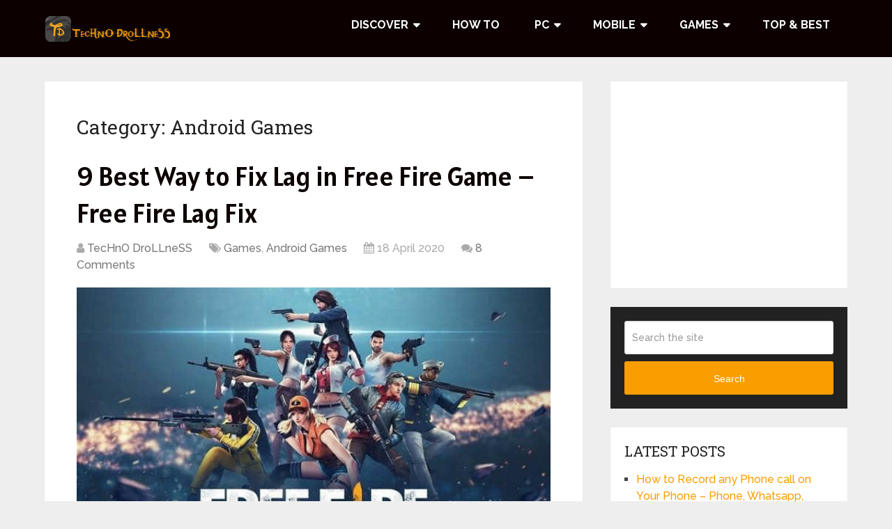

--- FILE ---
content_type: text/html; charset=UTF-8
request_url: https://technodrollness.com/category/android-games/
body_size: 14487
content:
<!DOCTYPE html>
<html class="no-js" lang="en-GB" prefix="og: https://ogp.me/ns#">

<head itemscope itemtype="http://schema.org/WebSite">
	<meta charset="UTF-8">
	<!-- Always force latest IE rendering engine (even in intranet) & Chrome Frame -->
	<!--[if IE ]>
	<meta http-equiv="X-UA-Compatible" content="IE=edge,chrome=1">
	<![endif]-->
	<link rel="profile" href="http://gmpg.org/xfn/11" />
	
					<link rel="icon" href="https://technodrollness.com/wp-content/uploads/2020/04/Techno-Drollness-favicon.png" type="image/x-icon" />
		
					<meta name="msapplication-TileImage" content="https://technodrollness.com/wp-content/uploads/2020/04/cropped-Techno-Drollness-favicon-1-270x270.png">		
					<link rel="apple-touch-icon-precomposed" href="https://technodrollness.com/wp-content/uploads/2020/04/cropped-Techno-Drollness-favicon-1-180x180.png">		
					<meta name="viewport" content="width=device-width, initial-scale=1">
			<meta name="apple-mobile-web-app-capable" content="yes">
			<meta name="apple-mobile-web-app-status-bar-style" content="black">
		
							
		<meta itemprop="name" content="Techno Drollness" />
		<meta itemprop="url" content="https://technodrollness.com" />

					<link rel="pingback" href="https://technodrollness.com/xmlrpc.php" />
		<style>img:is([sizes="auto" i], [sizes^="auto," i]) { contain-intrinsic-size: 3000px 1500px }</style>
	<script type="text/javascript">document.documentElement.className = document.documentElement.className.replace( /\bno-js\b/,'js' );</script>
<!-- Search Engine Optimization by Rank Math - https://rankmath.com/ -->
<title>Android Games - Techno Drollness</title>
<meta name="robots" content="index, follow, max-snippet:-1, max-video-preview:-1, max-image-preview:large"/>
<link rel="canonical" href="https://technodrollness.com/category/android-games/" />
<meta property="og:locale" content="en_GB" />
<meta property="og:type" content="article" />
<meta property="og:title" content="Android Games - Techno Drollness" />
<meta property="og:url" content="https://technodrollness.com/category/android-games/" />
<meta property="og:site_name" content="Techno Drollness" />
<meta name="twitter:card" content="summary_large_image" />
<meta name="twitter:title" content="Android Games - Techno Drollness" />
<meta name="twitter:label1" content="Posts" />
<meta name="twitter:data1" content="3" />
<script type="application/ld+json" class="rank-math-schema">{"@context":"https://schema.org","@graph":[{"@type":"Person","@id":"https://technodrollness.com/#person","name":"TecHnO DroLLneSS","url":"https://technodrollness.com"},{"@type":"WebSite","@id":"https://technodrollness.com/#website","url":"https://technodrollness.com","name":"TecHnO DroLLneSS","publisher":{"@id":"https://technodrollness.com/#person"},"inLanguage":"en-GB"},{"@type":"CollectionPage","@id":"https://technodrollness.com/category/android-games/#webpage","url":"https://technodrollness.com/category/android-games/","name":"Android Games - Techno Drollness","isPartOf":{"@id":"https://technodrollness.com/#website"},"inLanguage":"en-GB"}]}</script>
<!-- /Rank Math WordPress SEO plugin -->

<link rel="alternate" type="application/rss+xml" title="Techno Drollness &raquo; Feed" href="https://technodrollness.com/feed/" />
<link rel="alternate" type="application/rss+xml" title="Techno Drollness &raquo; Comments Feed" href="https://technodrollness.com/comments/feed/" />
<link rel="alternate" type="application/rss+xml" title="Techno Drollness &raquo; Android Games Category Feed" href="https://technodrollness.com/category/android-games/feed/" />
<link rel="alternate" type="application/rss+xml" title="Techno Drollness &raquo; Stories Feed" href="https://technodrollness.com/web-stories/feed/"><script type="text/javascript">
/* <![CDATA[ */
window._wpemojiSettings = {"baseUrl":"https:\/\/s.w.org\/images\/core\/emoji\/16.0.1\/72x72\/","ext":".png","svgUrl":"https:\/\/s.w.org\/images\/core\/emoji\/16.0.1\/svg\/","svgExt":".svg","source":{"concatemoji":"https:\/\/technodrollness.com\/wp-includes\/js\/wp-emoji-release.min.js"}};
/*! This file is auto-generated */
!function(s,n){var o,i,e;function c(e){try{var t={supportTests:e,timestamp:(new Date).valueOf()};sessionStorage.setItem(o,JSON.stringify(t))}catch(e){}}function p(e,t,n){e.clearRect(0,0,e.canvas.width,e.canvas.height),e.fillText(t,0,0);var t=new Uint32Array(e.getImageData(0,0,e.canvas.width,e.canvas.height).data),a=(e.clearRect(0,0,e.canvas.width,e.canvas.height),e.fillText(n,0,0),new Uint32Array(e.getImageData(0,0,e.canvas.width,e.canvas.height).data));return t.every(function(e,t){return e===a[t]})}function u(e,t){e.clearRect(0,0,e.canvas.width,e.canvas.height),e.fillText(t,0,0);for(var n=e.getImageData(16,16,1,1),a=0;a<n.data.length;a++)if(0!==n.data[a])return!1;return!0}function f(e,t,n,a){switch(t){case"flag":return n(e,"\ud83c\udff3\ufe0f\u200d\u26a7\ufe0f","\ud83c\udff3\ufe0f\u200b\u26a7\ufe0f")?!1:!n(e,"\ud83c\udde8\ud83c\uddf6","\ud83c\udde8\u200b\ud83c\uddf6")&&!n(e,"\ud83c\udff4\udb40\udc67\udb40\udc62\udb40\udc65\udb40\udc6e\udb40\udc67\udb40\udc7f","\ud83c\udff4\u200b\udb40\udc67\u200b\udb40\udc62\u200b\udb40\udc65\u200b\udb40\udc6e\u200b\udb40\udc67\u200b\udb40\udc7f");case"emoji":return!a(e,"\ud83e\udedf")}return!1}function g(e,t,n,a){var r="undefined"!=typeof WorkerGlobalScope&&self instanceof WorkerGlobalScope?new OffscreenCanvas(300,150):s.createElement("canvas"),o=r.getContext("2d",{willReadFrequently:!0}),i=(o.textBaseline="top",o.font="600 32px Arial",{});return e.forEach(function(e){i[e]=t(o,e,n,a)}),i}function t(e){var t=s.createElement("script");t.src=e,t.defer=!0,s.head.appendChild(t)}"undefined"!=typeof Promise&&(o="wpEmojiSettingsSupports",i=["flag","emoji"],n.supports={everything:!0,everythingExceptFlag:!0},e=new Promise(function(e){s.addEventListener("DOMContentLoaded",e,{once:!0})}),new Promise(function(t){var n=function(){try{var e=JSON.parse(sessionStorage.getItem(o));if("object"==typeof e&&"number"==typeof e.timestamp&&(new Date).valueOf()<e.timestamp+604800&&"object"==typeof e.supportTests)return e.supportTests}catch(e){}return null}();if(!n){if("undefined"!=typeof Worker&&"undefined"!=typeof OffscreenCanvas&&"undefined"!=typeof URL&&URL.createObjectURL&&"undefined"!=typeof Blob)try{var e="postMessage("+g.toString()+"("+[JSON.stringify(i),f.toString(),p.toString(),u.toString()].join(",")+"));",a=new Blob([e],{type:"text/javascript"}),r=new Worker(URL.createObjectURL(a),{name:"wpTestEmojiSupports"});return void(r.onmessage=function(e){c(n=e.data),r.terminate(),t(n)})}catch(e){}c(n=g(i,f,p,u))}t(n)}).then(function(e){for(var t in e)n.supports[t]=e[t],n.supports.everything=n.supports.everything&&n.supports[t],"flag"!==t&&(n.supports.everythingExceptFlag=n.supports.everythingExceptFlag&&n.supports[t]);n.supports.everythingExceptFlag=n.supports.everythingExceptFlag&&!n.supports.flag,n.DOMReady=!1,n.readyCallback=function(){n.DOMReady=!0}}).then(function(){return e}).then(function(){var e;n.supports.everything||(n.readyCallback(),(e=n.source||{}).concatemoji?t(e.concatemoji):e.wpemoji&&e.twemoji&&(t(e.twemoji),t(e.wpemoji)))}))}((window,document),window._wpemojiSettings);
/* ]]> */
</script>

<style id='wp-emoji-styles-inline-css' type='text/css'>

	img.wp-smiley, img.emoji {
		display: inline !important;
		border: none !important;
		box-shadow: none !important;
		height: 1em !important;
		width: 1em !important;
		margin: 0 0.07em !important;
		vertical-align: -0.1em !important;
		background: none !important;
		padding: 0 !important;
	}
</style>
<link rel='stylesheet' id='wp-block-library-css' href='https://technodrollness.com/wp-includes/css/dist/block-library/style.min.css' type='text/css' media='all' />
<style id='wp-block-library-theme-inline-css' type='text/css'>
.wp-block-audio :where(figcaption){color:#555;font-size:13px;text-align:center}.is-dark-theme .wp-block-audio :where(figcaption){color:#ffffffa6}.wp-block-audio{margin:0 0 1em}.wp-block-code{border:1px solid #ccc;border-radius:4px;font-family:Menlo,Consolas,monaco,monospace;padding:.8em 1em}.wp-block-embed :where(figcaption){color:#555;font-size:13px;text-align:center}.is-dark-theme .wp-block-embed :where(figcaption){color:#ffffffa6}.wp-block-embed{margin:0 0 1em}.blocks-gallery-caption{color:#555;font-size:13px;text-align:center}.is-dark-theme .blocks-gallery-caption{color:#ffffffa6}:root :where(.wp-block-image figcaption){color:#555;font-size:13px;text-align:center}.is-dark-theme :root :where(.wp-block-image figcaption){color:#ffffffa6}.wp-block-image{margin:0 0 1em}.wp-block-pullquote{border-bottom:4px solid;border-top:4px solid;color:currentColor;margin-bottom:1.75em}.wp-block-pullquote cite,.wp-block-pullquote footer,.wp-block-pullquote__citation{color:currentColor;font-size:.8125em;font-style:normal;text-transform:uppercase}.wp-block-quote{border-left:.25em solid;margin:0 0 1.75em;padding-left:1em}.wp-block-quote cite,.wp-block-quote footer{color:currentColor;font-size:.8125em;font-style:normal;position:relative}.wp-block-quote:where(.has-text-align-right){border-left:none;border-right:.25em solid;padding-left:0;padding-right:1em}.wp-block-quote:where(.has-text-align-center){border:none;padding-left:0}.wp-block-quote.is-large,.wp-block-quote.is-style-large,.wp-block-quote:where(.is-style-plain){border:none}.wp-block-search .wp-block-search__label{font-weight:700}.wp-block-search__button{border:1px solid #ccc;padding:.375em .625em}:where(.wp-block-group.has-background){padding:1.25em 2.375em}.wp-block-separator.has-css-opacity{opacity:.4}.wp-block-separator{border:none;border-bottom:2px solid;margin-left:auto;margin-right:auto}.wp-block-separator.has-alpha-channel-opacity{opacity:1}.wp-block-separator:not(.is-style-wide):not(.is-style-dots){width:100px}.wp-block-separator.has-background:not(.is-style-dots){border-bottom:none;height:1px}.wp-block-separator.has-background:not(.is-style-wide):not(.is-style-dots){height:2px}.wp-block-table{margin:0 0 1em}.wp-block-table td,.wp-block-table th{word-break:normal}.wp-block-table :where(figcaption){color:#555;font-size:13px;text-align:center}.is-dark-theme .wp-block-table :where(figcaption){color:#ffffffa6}.wp-block-video :where(figcaption){color:#555;font-size:13px;text-align:center}.is-dark-theme .wp-block-video :where(figcaption){color:#ffffffa6}.wp-block-video{margin:0 0 1em}:root :where(.wp-block-template-part.has-background){margin-bottom:0;margin-top:0;padding:1.25em 2.375em}
</style>
<style id='classic-theme-styles-inline-css' type='text/css'>
/*! This file is auto-generated */
.wp-block-button__link{color:#fff;background-color:#32373c;border-radius:9999px;box-shadow:none;text-decoration:none;padding:calc(.667em + 2px) calc(1.333em + 2px);font-size:1.125em}.wp-block-file__button{background:#32373c;color:#fff;text-decoration:none}
</style>
<style id='global-styles-inline-css' type='text/css'>
:root{--wp--preset--aspect-ratio--square: 1;--wp--preset--aspect-ratio--4-3: 4/3;--wp--preset--aspect-ratio--3-4: 3/4;--wp--preset--aspect-ratio--3-2: 3/2;--wp--preset--aspect-ratio--2-3: 2/3;--wp--preset--aspect-ratio--16-9: 16/9;--wp--preset--aspect-ratio--9-16: 9/16;--wp--preset--color--black: #000000;--wp--preset--color--cyan-bluish-gray: #abb8c3;--wp--preset--color--white: #ffffff;--wp--preset--color--pale-pink: #f78da7;--wp--preset--color--vivid-red: #cf2e2e;--wp--preset--color--luminous-vivid-orange: #ff6900;--wp--preset--color--luminous-vivid-amber: #fcb900;--wp--preset--color--light-green-cyan: #7bdcb5;--wp--preset--color--vivid-green-cyan: #00d084;--wp--preset--color--pale-cyan-blue: #8ed1fc;--wp--preset--color--vivid-cyan-blue: #0693e3;--wp--preset--color--vivid-purple: #9b51e0;--wp--preset--gradient--vivid-cyan-blue-to-vivid-purple: linear-gradient(135deg,rgba(6,147,227,1) 0%,rgb(155,81,224) 100%);--wp--preset--gradient--light-green-cyan-to-vivid-green-cyan: linear-gradient(135deg,rgb(122,220,180) 0%,rgb(0,208,130) 100%);--wp--preset--gradient--luminous-vivid-amber-to-luminous-vivid-orange: linear-gradient(135deg,rgba(252,185,0,1) 0%,rgba(255,105,0,1) 100%);--wp--preset--gradient--luminous-vivid-orange-to-vivid-red: linear-gradient(135deg,rgba(255,105,0,1) 0%,rgb(207,46,46) 100%);--wp--preset--gradient--very-light-gray-to-cyan-bluish-gray: linear-gradient(135deg,rgb(238,238,238) 0%,rgb(169,184,195) 100%);--wp--preset--gradient--cool-to-warm-spectrum: linear-gradient(135deg,rgb(74,234,220) 0%,rgb(151,120,209) 20%,rgb(207,42,186) 40%,rgb(238,44,130) 60%,rgb(251,105,98) 80%,rgb(254,248,76) 100%);--wp--preset--gradient--blush-light-purple: linear-gradient(135deg,rgb(255,206,236) 0%,rgb(152,150,240) 100%);--wp--preset--gradient--blush-bordeaux: linear-gradient(135deg,rgb(254,205,165) 0%,rgb(254,45,45) 50%,rgb(107,0,62) 100%);--wp--preset--gradient--luminous-dusk: linear-gradient(135deg,rgb(255,203,112) 0%,rgb(199,81,192) 50%,rgb(65,88,208) 100%);--wp--preset--gradient--pale-ocean: linear-gradient(135deg,rgb(255,245,203) 0%,rgb(182,227,212) 50%,rgb(51,167,181) 100%);--wp--preset--gradient--electric-grass: linear-gradient(135deg,rgb(202,248,128) 0%,rgb(113,206,126) 100%);--wp--preset--gradient--midnight: linear-gradient(135deg,rgb(2,3,129) 0%,rgb(40,116,252) 100%);--wp--preset--font-size--small: 13px;--wp--preset--font-size--medium: 20px;--wp--preset--font-size--large: 36px;--wp--preset--font-size--x-large: 42px;--wp--preset--spacing--20: 0.44rem;--wp--preset--spacing--30: 0.67rem;--wp--preset--spacing--40: 1rem;--wp--preset--spacing--50: 1.5rem;--wp--preset--spacing--60: 2.25rem;--wp--preset--spacing--70: 3.38rem;--wp--preset--spacing--80: 5.06rem;--wp--preset--shadow--natural: 6px 6px 9px rgba(0, 0, 0, 0.2);--wp--preset--shadow--deep: 12px 12px 50px rgba(0, 0, 0, 0.4);--wp--preset--shadow--sharp: 6px 6px 0px rgba(0, 0, 0, 0.2);--wp--preset--shadow--outlined: 6px 6px 0px -3px rgba(255, 255, 255, 1), 6px 6px rgba(0, 0, 0, 1);--wp--preset--shadow--crisp: 6px 6px 0px rgba(0, 0, 0, 1);}:where(.is-layout-flex){gap: 0.5em;}:where(.is-layout-grid){gap: 0.5em;}body .is-layout-flex{display: flex;}.is-layout-flex{flex-wrap: wrap;align-items: center;}.is-layout-flex > :is(*, div){margin: 0;}body .is-layout-grid{display: grid;}.is-layout-grid > :is(*, div){margin: 0;}:where(.wp-block-columns.is-layout-flex){gap: 2em;}:where(.wp-block-columns.is-layout-grid){gap: 2em;}:where(.wp-block-post-template.is-layout-flex){gap: 1.25em;}:where(.wp-block-post-template.is-layout-grid){gap: 1.25em;}.has-black-color{color: var(--wp--preset--color--black) !important;}.has-cyan-bluish-gray-color{color: var(--wp--preset--color--cyan-bluish-gray) !important;}.has-white-color{color: var(--wp--preset--color--white) !important;}.has-pale-pink-color{color: var(--wp--preset--color--pale-pink) !important;}.has-vivid-red-color{color: var(--wp--preset--color--vivid-red) !important;}.has-luminous-vivid-orange-color{color: var(--wp--preset--color--luminous-vivid-orange) !important;}.has-luminous-vivid-amber-color{color: var(--wp--preset--color--luminous-vivid-amber) !important;}.has-light-green-cyan-color{color: var(--wp--preset--color--light-green-cyan) !important;}.has-vivid-green-cyan-color{color: var(--wp--preset--color--vivid-green-cyan) !important;}.has-pale-cyan-blue-color{color: var(--wp--preset--color--pale-cyan-blue) !important;}.has-vivid-cyan-blue-color{color: var(--wp--preset--color--vivid-cyan-blue) !important;}.has-vivid-purple-color{color: var(--wp--preset--color--vivid-purple) !important;}.has-black-background-color{background-color: var(--wp--preset--color--black) !important;}.has-cyan-bluish-gray-background-color{background-color: var(--wp--preset--color--cyan-bluish-gray) !important;}.has-white-background-color{background-color: var(--wp--preset--color--white) !important;}.has-pale-pink-background-color{background-color: var(--wp--preset--color--pale-pink) !important;}.has-vivid-red-background-color{background-color: var(--wp--preset--color--vivid-red) !important;}.has-luminous-vivid-orange-background-color{background-color: var(--wp--preset--color--luminous-vivid-orange) !important;}.has-luminous-vivid-amber-background-color{background-color: var(--wp--preset--color--luminous-vivid-amber) !important;}.has-light-green-cyan-background-color{background-color: var(--wp--preset--color--light-green-cyan) !important;}.has-vivid-green-cyan-background-color{background-color: var(--wp--preset--color--vivid-green-cyan) !important;}.has-pale-cyan-blue-background-color{background-color: var(--wp--preset--color--pale-cyan-blue) !important;}.has-vivid-cyan-blue-background-color{background-color: var(--wp--preset--color--vivid-cyan-blue) !important;}.has-vivid-purple-background-color{background-color: var(--wp--preset--color--vivid-purple) !important;}.has-black-border-color{border-color: var(--wp--preset--color--black) !important;}.has-cyan-bluish-gray-border-color{border-color: var(--wp--preset--color--cyan-bluish-gray) !important;}.has-white-border-color{border-color: var(--wp--preset--color--white) !important;}.has-pale-pink-border-color{border-color: var(--wp--preset--color--pale-pink) !important;}.has-vivid-red-border-color{border-color: var(--wp--preset--color--vivid-red) !important;}.has-luminous-vivid-orange-border-color{border-color: var(--wp--preset--color--luminous-vivid-orange) !important;}.has-luminous-vivid-amber-border-color{border-color: var(--wp--preset--color--luminous-vivid-amber) !important;}.has-light-green-cyan-border-color{border-color: var(--wp--preset--color--light-green-cyan) !important;}.has-vivid-green-cyan-border-color{border-color: var(--wp--preset--color--vivid-green-cyan) !important;}.has-pale-cyan-blue-border-color{border-color: var(--wp--preset--color--pale-cyan-blue) !important;}.has-vivid-cyan-blue-border-color{border-color: var(--wp--preset--color--vivid-cyan-blue) !important;}.has-vivid-purple-border-color{border-color: var(--wp--preset--color--vivid-purple) !important;}.has-vivid-cyan-blue-to-vivid-purple-gradient-background{background: var(--wp--preset--gradient--vivid-cyan-blue-to-vivid-purple) !important;}.has-light-green-cyan-to-vivid-green-cyan-gradient-background{background: var(--wp--preset--gradient--light-green-cyan-to-vivid-green-cyan) !important;}.has-luminous-vivid-amber-to-luminous-vivid-orange-gradient-background{background: var(--wp--preset--gradient--luminous-vivid-amber-to-luminous-vivid-orange) !important;}.has-luminous-vivid-orange-to-vivid-red-gradient-background{background: var(--wp--preset--gradient--luminous-vivid-orange-to-vivid-red) !important;}.has-very-light-gray-to-cyan-bluish-gray-gradient-background{background: var(--wp--preset--gradient--very-light-gray-to-cyan-bluish-gray) !important;}.has-cool-to-warm-spectrum-gradient-background{background: var(--wp--preset--gradient--cool-to-warm-spectrum) !important;}.has-blush-light-purple-gradient-background{background: var(--wp--preset--gradient--blush-light-purple) !important;}.has-blush-bordeaux-gradient-background{background: var(--wp--preset--gradient--blush-bordeaux) !important;}.has-luminous-dusk-gradient-background{background: var(--wp--preset--gradient--luminous-dusk) !important;}.has-pale-ocean-gradient-background{background: var(--wp--preset--gradient--pale-ocean) !important;}.has-electric-grass-gradient-background{background: var(--wp--preset--gradient--electric-grass) !important;}.has-midnight-gradient-background{background: var(--wp--preset--gradient--midnight) !important;}.has-small-font-size{font-size: var(--wp--preset--font-size--small) !important;}.has-medium-font-size{font-size: var(--wp--preset--font-size--medium) !important;}.has-large-font-size{font-size: var(--wp--preset--font-size--large) !important;}.has-x-large-font-size{font-size: var(--wp--preset--font-size--x-large) !important;}
:where(.wp-block-post-template.is-layout-flex){gap: 1.25em;}:where(.wp-block-post-template.is-layout-grid){gap: 1.25em;}
:where(.wp-block-columns.is-layout-flex){gap: 2em;}:where(.wp-block-columns.is-layout-grid){gap: 2em;}
:root :where(.wp-block-pullquote){font-size: 1.5em;line-height: 1.6;}
</style>
<link rel='stylesheet' id='adfoxly-adfoxly-public-css' href='https://technodrollness.com/wp-content/plugins/adfoxly/public/css/adfoxly-public.css' type='text/css' media='all' />
<link rel='stylesheet' id='toc-screen-css' href='https://technodrollness.com/wp-content/plugins/table-of-contents-plus/screen.min.css' type='text/css' media='all' />
<link rel='stylesheet' id='schema-stylesheet-css' href='https://technodrollness.com/wp-content/themes/mts_schema/style.css' type='text/css' media='all' />
<style id='schema-stylesheet-inline-css' type='text/css'>

		body {background-color:#eeeeee;}
		.main-header.regular_header, .regular_header #primary-navigation .navigation ul ul li {background-color:#f99e00;}
		.main-header.logo_in_nav_header, .logo_in_nav_header #primary-navigation .navigation ul ul li {background-color:#ffffff;}
		body {background-color:#eeeeee;}
		.pace .pace-progress, #mobile-menu-wrapper ul li a:hover, .pagination .page-numbers.current, .pagination a:hover, .single .pagination a:hover .current { background: #f99e00; }
		.postauthor h5, .textwidget a, .pnavigation2 a, .sidebar.c-4-12 a:hover, footer .widget li a:hover, .sidebar.c-4-12 a:hover, .reply a, .title a:hover, .post-info a:hover, .widget .thecomment, #tabber .inside li a:hover, .readMore a:hover, .fn a, a, a:hover, #secondary-navigation .navigation ul li a:hover, .readMore a, #primary-navigation a:hover, #secondary-navigation .navigation ul .current-menu-item a, .widget .wp_review_tab_widget_content a, .sidebar .wpt_widget_content a { color:#f99e00; }
		 a#pull, #commentform input#submit, #mtscontact_submit, .mts-subscribe input[type='submit'], .widget_product_search input[type='submit'], #move-to-top:hover, .currenttext, .pagination a:hover, .pagination .nav-previous a:hover, .pagination .nav-next a:hover, #load-posts a:hover, .single .pagination a:hover .currenttext, .single .pagination > .current .currenttext, #tabber ul.tabs li a.selected, .tagcloud a, .navigation ul .sfHover a, .woocommerce a.button, .woocommerce-page a.button, .woocommerce button.button, .woocommerce-page button.button, .woocommerce input.button, .woocommerce-page input.button, .woocommerce #respond input#submit, .woocommerce-page #respond input#submit, .woocommerce #content input.button, .woocommerce-page #content input.button, .woocommerce .bypostauthor:after, #searchsubmit, .woocommerce nav.woocommerce-pagination ul li span.current, .woocommerce-page nav.woocommerce-pagination ul li span.current, .woocommerce #content nav.woocommerce-pagination ul li span.current, .woocommerce-page #content nav.woocommerce-pagination ul li span.current, .woocommerce nav.woocommerce-pagination ul li a:hover, .woocommerce-page nav.woocommerce-pagination ul li a:hover, .woocommerce #content nav.woocommerce-pagination ul li a:hover, .woocommerce-page #content nav.woocommerce-pagination ul li a:hover, .woocommerce nav.woocommerce-pagination ul li a:focus, .woocommerce-page nav.woocommerce-pagination ul li a:focus, .woocommerce #content nav.woocommerce-pagination ul li a:focus, .woocommerce-page #content nav.woocommerce-pagination ul li a:focus, .woocommerce a.button, .woocommerce-page a.button, .woocommerce button.button, .woocommerce-page button.button, .woocommerce input.button, .woocommerce-page input.button, .woocommerce #respond input#submit, .woocommerce-page #respond input#submit, .woocommerce #content input.button, .woocommerce-page #content input.button, .latestPost-review-wrapper, .latestPost .review-type-circle.latestPost-review-wrapper, #wpmm-megamenu .review-total-only, .sbutton, #searchsubmit, .widget .wpt_widget_content #tags-tab-content ul li a, .widget .review-total-only.large-thumb, #add_payment_method .wc-proceed-to-checkout a.checkout-button, .woocommerce-cart .wc-proceed-to-checkout a.checkout-button, .woocommerce-checkout .wc-proceed-to-checkout a.checkout-button, .woocommerce #respond input#submit.alt:hover, .woocommerce a.button.alt:hover, .woocommerce button.button.alt:hover, .woocommerce input.button.alt:hover, .woocommerce #respond input#submit.alt, .woocommerce a.button.alt, .woocommerce button.button.alt, .woocommerce input.button.alt, .woocommerce-account .woocommerce-MyAccount-navigation li.is-active, .woocommerce-product-search button[type='submit'], .woocommerce .woocommerce-widget-layered-nav-dropdown__submit { background-color:#f99e00; color: #fff!important; }
		.related-posts .title a:hover, .latestPost .title a { color: #f99e00; }
		.navigation #wpmm-megamenu .wpmm-pagination a { background-color: #f99e00!important; }
		#header .sbutton, #secondary-navigation .ajax-search-results li a:hover { color: #f99e00!important; }
		footer {background-color:#ffffff; }
		footer {background-image: url(  );}
		.copyrights { background-color: #ffffff; }
		.flex-control-thumbs .flex-active{ border-top:3px solid #f99e00;}
		.wpmm-megamenu-showing.wpmm-light-scheme { background-color:#f99e00!important; }
		.regular_header #header {background-color:#222222; }
		.logo_in_nav_header #header {background-color:#0c0000; }
		
		
		
		.bypostauthor > div { overflow: hidden; padding: 3%; background: #222; width: 100%; color: #AAA; box-sizing: border-box; }
		.bypostauthor:after { content: "\f044"; position: absolute; font-family: fontawesome; right: 0; top: 0; padding: 1px 10px; color: #535353; font-size: 32px; }
		
		
	
</style>
<link rel='stylesheet' id='responsive-css' href='https://technodrollness.com/wp-content/themes/mts_schema/css/responsive.css' type='text/css' media='all' />
<link rel='stylesheet' id='magnificPopup-css' href='https://technodrollness.com/wp-content/themes/mts_schema/css/magnific-popup.css' type='text/css' media='all' />
<link rel='stylesheet' id='fontawesome-css' href='https://technodrollness.com/wp-content/themes/mts_schema/css/font-awesome.min.css' type='text/css' media='all' />
<script type="text/javascript" src="https://technodrollness.com/wp-includes/js/jquery/jquery.min.js" id="jquery-core-js"></script>
<script type="text/javascript" src="https://technodrollness.com/wp-includes/js/jquery/jquery-migrate.min.js" id="jquery-migrate-js"></script>
<script type="text/javascript" src="https://technodrollness.com/wp-content/plugins/adfoxly/public/js/adfoxly-public.js" id="adfoxly-public-js"></script>
<script type="text/javascript" src="https://technodrollness.com/wp-content/plugins/adfoxly/public/js/adfoxly-public-ajax.js" id="adfoxly+ajax-js"></script>
<script type="text/javascript" id="customscript-js-extra">
/* <![CDATA[ */
var mts_customscript = {"responsive":"1","nav_menu":"secondary","lazy_load":"","lazy_load_comments":"1"};
/* ]]> */
</script>
<script type="text/javascript" async="async" src="https://technodrollness.com/wp-content/themes/mts_schema/js/customscript.js" id="customscript-js"></script>
<script type="text/javascript" id="mts_ajax-js-extra">
/* <![CDATA[ */
var mts_ajax_search = {"url":"https:\/\/technodrollness.com\/wp-admin\/admin-ajax.php","ajax_search":"1"};
/* ]]> */
</script>
<script type="text/javascript" async="async" src="https://technodrollness.com/wp-content/themes/mts_schema/js/ajax.js" id="mts_ajax-js"></script>
<link rel="https://api.w.org/" href="https://technodrollness.com/wp-json/" /><link rel="alternate" title="JSON" type="application/json" href="https://technodrollness.com/wp-json/wp/v2/categories/18" /><link rel="EditURI" type="application/rsd+xml" title="RSD" href="https://technodrollness.com/xmlrpc.php?rsd" />
<meta name="generator" content="WordPress 6.8.3" />
<script type="text/javascript">
           var adfoxlyAjax = {"ajax_url":"\/wp-admin\/admin-ajax.php"};
         </script><link href="//fonts.googleapis.com/css?family=Faster+One:normal|Raleway:500|Raleway:700|Alatsi:normal|Roboto+Slab:300|Roboto+Slab:normal&amp;subset=latin" rel="stylesheet" type="text/css">
<style type="text/css">
#logo a { font-family: 'Faster One'; font-weight: normal; font-size: 38px; color: #f99e00;text-transform: uppercase; }
#primary-navigation a, .mts-cart { font-family: 'Raleway'; font-weight: 500; font-size: 13px; color: #777777; }
#secondary-navigation a { font-family: 'Raleway'; font-weight: 700; font-size: 16px; color: #ffffff;text-transform: uppercase; }
.latestPost .title a { font-family: 'Alatsi'; font-weight: normal; font-size: 38px; color: #0c0000; }
.single-title { font-family: 'Roboto Slab'; font-weight: 300; font-size: 38px; color: #222222; }
body { font-family: 'Raleway'; font-weight: 500; font-size: 16px; color: #444444; }
#sidebar .widget h3 { font-family: 'Roboto Slab'; font-weight: normal; font-size: 20px; color: #222222;text-transform: uppercase; }
#sidebar .widget { font-family: 'Raleway'; font-weight: 500; font-size: 16px; color: #444444; }
.footer-widgets h3 { font-family: 'Roboto Slab'; font-weight: normal; font-size: 18px; color: #0c0c0c;text-transform: uppercase; }
.f-widget a, footer .wpt_widget_content a, footer .wp_review_tab_widget_content a, footer .wpt_tab_widget_content a, footer .widget .wp_review_tab_widget_content a { font-family: 'Raleway'; font-weight: 500; font-size: 16px; color: #0c0c0c; }
.footer-widgets, .f-widget .top-posts .comment_num, footer .meta, footer .twitter_time, footer .widget .wpt_widget_content .wpt-postmeta, footer .widget .wpt_comment_content, footer .widget .wpt_excerpt, footer .wp_review_tab_widget_content .wp-review-tab-postmeta, footer .advanced-recent-posts p, footer .popular-posts p, footer .category-posts p { font-family: 'Raleway'; font-weight: 500; font-size: 16px; color: #0c0c0c; }
#copyright-note { font-family: 'Raleway'; font-weight: 500; font-size: 14px; color: #0c0a0a; }
h1 { font-family: 'Roboto Slab'; font-weight: normal; font-size: 28px; color: #222222; }
h2 { font-family: 'Roboto Slab'; font-weight: normal; font-size: 24px; color: #222222; }
h3 { font-family: 'Roboto Slab'; font-weight: normal; font-size: 22px; color: #222222; }
h4 { font-family: 'Roboto Slab'; font-weight: normal; font-size: 20px; color: #222222; }
h5 { font-family: 'Roboto Slab'; font-weight: normal; font-size: 18px; color: #222222; }
h6 { font-family: 'Roboto Slab'; font-weight: normal; font-size: 16px; color: #222222; }
</style>
<link rel="icon" href="https://technodrollness.com/wp-content/uploads/2020/04/cropped-Techno-Drollness-favicon-1-32x32.png" sizes="32x32" />
<link rel="icon" href="https://technodrollness.com/wp-content/uploads/2020/04/cropped-Techno-Drollness-favicon-1-192x192.png" sizes="192x192" />
<link rel="apple-touch-icon" href="https://technodrollness.com/wp-content/uploads/2020/04/cropped-Techno-Drollness-favicon-1-180x180.png" />
<meta name="msapplication-TileImage" content="https://technodrollness.com/wp-content/uploads/2020/04/cropped-Techno-Drollness-favicon-1-270x270.png" />
	<!-- Global site tag (gtag.js) - Google Analytics -->
<script async src="https://www.googletagmanager.com/gtag/js?id=UA-126898264-1"></script>
<script>
  window.dataLayer = window.dataLayer || [];
  function gtag(){dataLayer.push(arguments);}
  gtag('js', new Date());

  gtag('config', 'UA-126898264-1');
</script>
	<script data-ad-client="ca-pub-7229595097004202" async src="https://pagead2.googlesyndication.com/pagead/js/adsbygoogle.js"></script>
</head>

<body id="blog" class="archive category category-android-games category-18 wp-embed-responsive wp-theme-mts_schema main" itemscope itemtype="http://schema.org/WebPage">
	<div class="main-container">
		
									<header id="site-header" class="main-header logo_in_nav_header" role="banner" itemscope itemtype="http://schema.org/WPHeader">
											<div id="header">
												<div class="container">
															<div class="logo-wrap">
																				<h2 id="logo" class="image-logo" itemprop="headline">
												<a href="https://technodrollness.com"><img src="https://technodrollness.com/wp-content/uploads/2022/08/techno-drollness-logo-1.png" alt="Techno Drollness" width="180" height="38" /></a>
											</h2><!-- END #logo -->
																			</div>
							
							<div id="secondary-navigation" class="secondary-navigation" role="navigation" itemscope itemtype="http://schema.org/SiteNavigationElement">
								<a href="#" id="pull" class="toggle-mobile-menu">Menu</a>
																	<nav class="navigation clearfix">
										<ul id="menu-main-menu" class="menu clearfix"><li id="menu-item-380" class="menu-item menu-item-type-taxonomy menu-item-object-category menu-item-has-children menu-item-380"><a href="https://technodrollness.com/category/discover/">Discover</a>
<ul class="sub-menu">
	<li id="menu-item-755" class="menu-item menu-item-type-post_type_archive menu-item-object-web-story menu-item-755"><a href="https://technodrollness.com/web-stories/">Story Archives</a></li>
</ul>
</li>
<li id="menu-item-12" class="menu-item menu-item-type-taxonomy menu-item-object-category menu-item-12"><a href="https://technodrollness.com/category/how-to/">How To</a></li>
<li id="menu-item-14" class="menu-item menu-item-type-taxonomy menu-item-object-category menu-item-has-children menu-item-14"><a href="https://technodrollness.com/category/pc/">Pc</a>
<ul class="sub-menu">
	<li id="menu-item-16" class="menu-item menu-item-type-taxonomy menu-item-object-category menu-item-16"><a href="https://technodrollness.com/category/desktop-customization/">Desktop Customization</a></li>
</ul>
</li>
<li id="menu-item-13" class="menu-item menu-item-type-taxonomy menu-item-object-category menu-item-has-children menu-item-13"><a href="https://technodrollness.com/category/mobile/">Mobile</a>
<ul class="sub-menu">
	<li id="menu-item-378" class="menu-item menu-item-type-taxonomy menu-item-object-category menu-item-378"><a href="https://technodrollness.com/category/android/">Android</a></li>
</ul>
</li>
<li id="menu-item-373" class="menu-item menu-item-type-taxonomy menu-item-object-category current-menu-ancestor current-menu-parent menu-item-has-children menu-item-373"><a href="https://technodrollness.com/category/games/">Games</a>
<ul class="sub-menu">
	<li id="menu-item-377" class="menu-item menu-item-type-taxonomy menu-item-object-category current-menu-item menu-item-377"><a href="https://technodrollness.com/category/android-games/">Android Games</a></li>
	<li id="menu-item-379" class="menu-item menu-item-type-taxonomy menu-item-object-category menu-item-379"><a href="https://technodrollness.com/category/pc-games-2/">Pc Games</a></li>
</ul>
</li>
<li id="menu-item-631" class="menu-item menu-item-type-taxonomy menu-item-object-category menu-item-631"><a href="https://technodrollness.com/category/top-best/">Top &amp; Best</a></li>
</ul>									</nav>
									<nav class="navigation mobile-only clearfix mobile-menu-wrapper">
										<ul id="menu-main-menu-1" class="menu clearfix"><li class="menu-item menu-item-type-taxonomy menu-item-object-category menu-item-has-children menu-item-380"><a href="https://technodrollness.com/category/discover/">Discover</a>
<ul class="sub-menu">
	<li class="menu-item menu-item-type-post_type_archive menu-item-object-web-story menu-item-755"><a href="https://technodrollness.com/web-stories/">Story Archives</a></li>
</ul>
</li>
<li class="menu-item menu-item-type-taxonomy menu-item-object-category menu-item-12"><a href="https://technodrollness.com/category/how-to/">How To</a></li>
<li class="menu-item menu-item-type-taxonomy menu-item-object-category menu-item-has-children menu-item-14"><a href="https://technodrollness.com/category/pc/">Pc</a>
<ul class="sub-menu">
	<li class="menu-item menu-item-type-taxonomy menu-item-object-category menu-item-16"><a href="https://technodrollness.com/category/desktop-customization/">Desktop Customization</a></li>
</ul>
</li>
<li class="menu-item menu-item-type-taxonomy menu-item-object-category menu-item-has-children menu-item-13"><a href="https://technodrollness.com/category/mobile/">Mobile</a>
<ul class="sub-menu">
	<li class="menu-item menu-item-type-taxonomy menu-item-object-category menu-item-378"><a href="https://technodrollness.com/category/android/">Android</a></li>
</ul>
</li>
<li class="menu-item menu-item-type-taxonomy menu-item-object-category current-menu-ancestor current-menu-parent menu-item-has-children menu-item-373"><a href="https://technodrollness.com/category/games/">Games</a>
<ul class="sub-menu">
	<li class="menu-item menu-item-type-taxonomy menu-item-object-category current-menu-item menu-item-377"><a href="https://technodrollness.com/category/android-games/">Android Games</a></li>
	<li class="menu-item menu-item-type-taxonomy menu-item-object-category menu-item-379"><a href="https://technodrollness.com/category/pc-games-2/">Pc Games</a></li>
</ul>
</li>
<li class="menu-item menu-item-type-taxonomy menu-item-object-category menu-item-631"><a href="https://technodrollness.com/category/top-best/">Top &amp; Best</a></li>
</ul>									</nav>
															</div>
						</div><!--.container-->
					</div>
					</header>
					

			
<div id="page">
	<div class="article">
					<div id="content_box">
				<h1 class="postsby">
					<span>Category: <span>Android Games</span></span>
				</h1>
										<article class="latestPost excerpt">
									<header>
			<h2 class="title front-view-title"><a href="https://technodrollness.com/free-fire-lag-fix-problem-solved/" title="9 Best Way to Fix Lag in Free Fire Game &#8211; Free Fire Lag Fix">9 Best Way to Fix Lag in Free Fire Game &#8211; Free Fire Lag Fix</a></h2>
						<div class="post-info">
								<span class="theauthor"><i class="fa fa-user"></i> <span><a href="https://technodrollness.com/author/technodrollness/" title="Posts by TecHnO DroLLneSS" rel="author">TecHnO DroLLneSS</a></span></span>
								<span class="thecategory"><i class="fa fa-tags"></i> <a href="https://technodrollness.com/category/games/" title="View all posts in Games">Games</a>, <a href="https://technodrollness.com/category/android-games/" title="View all posts in Android Games">Android Games</a></span>
								<span class="thetime date updated"><i class="fa fa-calendar"></i> <span>18 April 2020</span></span>
								<span class="thecomment"><i class="fa fa-comments"></i> <a href="https://technodrollness.com/free-fire-lag-fix-problem-solved/#comments" itemprop="interactionCount">8 Comments</a></span>
							</div>
					</header>

					<a href="https://technodrollness.com/free-fire-lag-fix-problem-solved/" title="9 Best Way to Fix Lag in Free Fire Game &#8211; Free Fire Lag Fix" id="featured-thumbnail" class="post-image post-image-left schema-featured">
				<div class="featured-thumbnail"><img width="640" height="340" src="https://technodrollness.com/wp-content/uploads/2020/04/Free-Fire-lag-fix.jpg" class="attachment-schema-featured size-schema-featured wp-post-image" alt="Free Fire lag fix" title="" decoding="async" fetchpriority="high" /></div>			</a>
						<div class="front-view-content">
				Today, we are talking about Free fire lag Fix problems that is facing by lots of free fire players in their phone. And as we know Garena Free Fire&nbsp;&hellip;			</div>
					<div class="readMore">
			<a href="https://technodrollness.com/free-fire-lag-fix-problem-solved/" title="9 Best Way to Fix Lag in Free Fire Game &#8211; Free Fire Lag Fix">
				[Continue Reading...]			</a>
		</div>
								</article><!--.post excerpt-->
												<article class="latestPost excerpt">
									<header>
			<h2 class="title front-view-title"><a href="https://technodrollness.com/best-gaming-controllers-for-players/" title="Best Gaming Controller For Players In 2022-Top Gaming Controllers">Best Gaming Controller For Players In 2022-Top Gaming Controllers</a></h2>
						<div class="post-info">
								<span class="theauthor"><i class="fa fa-user"></i> <span><a href="https://technodrollness.com/author/technodrollness/" title="Posts by TecHnO DroLLneSS" rel="author">TecHnO DroLLneSS</a></span></span>
								<span class="thecategory"><i class="fa fa-tags"></i> <a href="https://technodrollness.com/category/games/" title="View all posts in Games">Games</a>, <a href="https://technodrollness.com/category/android-games/" title="View all posts in Android Games">Android Games</a>, <a href="https://technodrollness.com/category/pc-games-2/" title="View all posts in Pc Games">Pc Games</a></span>
								<span class="thetime date updated"><i class="fa fa-calendar"></i> <span>27 October 2019</span></span>
								<span class="thecomment"><i class="fa fa-comments"></i> <a href="https://technodrollness.com/best-gaming-controllers-for-players/#comments" itemprop="interactionCount">4 Comments</a></span>
							</div>
					</header>

					<a href="https://technodrollness.com/best-gaming-controllers-for-players/" title="Best Gaming Controller For Players In 2022-Top Gaming Controllers" id="featured-thumbnail" class="post-image post-image-left schema-featured">
				<div class="featured-thumbnail"><img width="602" height="350" src="https://technodrollness.com/wp-content/uploads/2019/10/Best-2BGaming-2BControllers-2Bin-2B2019.jpg" class="attachment-schema-featured size-schema-featured wp-post-image" alt="" title="" decoding="async" /></div>			</a>
						<div class="front-view-content">
				Which are the Best game controllers for players? As we know this generation has become all of playing video games. Now no one goes out and play or spends&nbsp;&hellip;			</div>
					<div class="readMore">
			<a href="https://technodrollness.com/best-gaming-controllers-for-players/" title="Best Gaming Controller For Players In 2022-Top Gaming Controllers">
				[Continue Reading...]			</a>
		</div>
								</article><!--.post excerpt-->
												<article class="latestPost excerpt">
									<header>
			<h2 class="title front-view-title"><a href="https://technodrollness.com/pubg-mobile-premium-subscriptions-plan-full-detail/" title="NEW PREMIUM SUBSCRIPTIONS PLAN: INTRODUCE IN PUBG MOBILE FULL DETAIL">NEW PREMIUM SUBSCRIPTIONS PLAN: INTRODUCE IN PUBG MOBILE FULL DETAIL</a></h2>
						<div class="post-info">
								<span class="theauthor"><i class="fa fa-user"></i> <span><a href="https://technodrollness.com/author/technodrollness/" title="Posts by TecHnO DroLLneSS" rel="author">TecHnO DroLLneSS</a></span></span>
								<span class="thecategory"><i class="fa fa-tags"></i> <a href="https://technodrollness.com/category/games/" title="View all posts in Games">Games</a>, <a href="https://technodrollness.com/category/android-games/" title="View all posts in Android Games">Android Games</a></span>
								<span class="thetime date updated"><i class="fa fa-calendar"></i> <span>10 April 2019</span></span>
								<span class="thecomment"><i class="fa fa-comments"></i> <a href="https://technodrollness.com/pubg-mobile-premium-subscriptions-plan-full-detail/#comments" itemprop="interactionCount">12 Comments</a></span>
							</div>
					</header>

					<div class="front-view-content">
				NEW PREMIUM SUBSCRIPTIONS PLAN: INTRODUCE IN PUBG MOBILE Pubg mobile is the most famous worldwide. Due to its mobile version of PUBG mobile, it is also a reason that&nbsp;&hellip;			</div>
					<div class="readMore">
			<a href="https://technodrollness.com/pubg-mobile-premium-subscriptions-plan-full-detail/" title="NEW PREMIUM SUBSCRIPTIONS PLAN: INTRODUCE IN PUBG MOBILE FULL DETAIL">
				[Continue Reading...]			</a>
		</div>
								</article><!--.post excerpt-->
									<div class="pagination pagination-previous-next">
			<ul>
				<li class="nav-previous"></li>
				<li class="nav-next"></li>
			</ul>
			</div>
						</div>
				</div>
		<aside id="sidebar" class="sidebar c-4-12 mts-sidebar-sidebar" role="complementary" itemscope itemtype="http://schema.org/WPSideBar">
		<div id="custom_html-3" class="widget_text widget widget_custom_html"><div class="textwidget custom-html-widget"><script async src="https://pagead2.googlesyndication.com/pagead/js/adsbygoogle.js"></script>
<!-- Custom display ad -->
<ins class="adsbygoogle"
     style="display:inline-block;width:300px;height:250px"
     data-ad-client="ca-pub-7229595097004202"
     data-ad-slot="6771249029"></ins>
<script>
     (adsbygoogle = window.adsbygoogle || []).push({});
</script></div></div><div id="search-2" class="widget widget_search">
<form method="get" id="searchform" class="search-form" action="https://technodrollness.com" _lpchecked="1">
	<fieldset>
		<input type="text" name="s" id="s" value="" placeholder="Search the site"  autocomplete="off" />
		<button id="search-image" class="sbutton" type="submit" value="Search">Search</button>
	</fieldset>
</form>
</div>
		<div id="recent-posts-2" class="widget widget_recent_entries">
		<h3 class="widget-title">Latest Posts</h3>
		<ul>
											<li>
					<a href="https://technodrollness.com/record-any-phone-call/">How to Record any Phone call on Your Phone &#8211; Phone, Whatsapp, Telegram</a>
									</li>
											<li>
					<a href="https://technodrollness.com/transfer-files-from-android-to-macbook/">How to Transfer Files From Android To Macbook With Airdrop (WarpShare 📲🍏)</a>
									</li>
											<li>
					<a href="https://technodrollness.com/how-to-remove-mintnav-virus-hijacker/">(Chrome Hijacker) How to Remove Mintnav Virus From Android Phone</a>
									</li>
											<li>
					<a href="https://technodrollness.com/best-skip-tracing-websites/">Top 5 Best Skip tracing websites for Wholesaling Real Estate 2022</a>
									</li>
											<li>
					<a href="https://technodrollness.com/how-to-split-a-pdf-file-with-online-pdf-free/">A Guide to Split a PDF Files with a Split PDF Online Tool in 2022!</a>
									</li>
					</ul>

		</div><div id="text-2" class="widget widget_text"><h3 class="widget-title">Follow Us On</h3>			<div class="textwidget"><div class="kt-social-buttons-widget">
<ul class="sidebar-social clearfix">
<li><a class="social-btn-facebook" href="https://www.facebook.com/technodrollness/">Like on Facebook <i class="fa fa-facebook"></i> </a></li>
<li><a class="social-btn-instagram" href="https://www.instagram.com/technodrollness/">Follow on Instagram <i class="fa fa-instagram"></i> </a></li>
<li><a class="social-btn-youtube" href="https://youtube.com/technodrollness">Subscribe on Youtube <i class="fa fa-youtube"></i> </a></li>
<li><a class="social-btn-twitter" href="https://twitter.com/technodrollness/">Follow on Twitter <i class="fa fa-twitter"></i> </a></li>
</ul>
</div>
<style>
.kt-social-buttons-widget ul {<br />list-style: none;<br />padding-left: 0;<br />}<br />.kt-social-buttons-widget li a {<br />font-size: 10px;<br />text-transform: uppercase;<br />letter-spacing: 2px;<br />text-decoration: none;<br />display: block;<br />color: #0a0a0a;<br />padding: 10px 1px 10px 10px;<br />background:#f8f8f8;<br />}<br />.kt-social-buttons-widget ul li {<br />width: 100%;<br />margin-bottom: 10px;<br />}<br />.kt-social-buttons-widget li:hover a.social-btn-twitter {<br />background: #1da1f2;<br />color:#fff;<br />}<br />.kt-social-buttons-widget li a i {<br />float: right;<br />width: 35px;<br />height: 14px;<br />line-height: 14px;<br />text-align: ;<br />margin: 0;<br />padding: 0 0 0 10px;<br />font-size: 14px;<br />}<br />.kt-social-buttons-widget li a i {<br />border-left: 1px solid #666;<br />line-height: 14px;<br />}<br />.kt-social-buttons-widget li:hover a.social-btn-facebook {<br />background: #3b5998;<br />color:#fff;<br />}<br />.kt-social-buttons-widget li:hover a.social-btn-youtube {<br />background: #cd201f;<br />color:#fff;<br />}<br />.kt-social-buttons-widget li:hover a.social-btn-instagram {<br />background: #405de6;<br />color:#fff;<br />}<br /></style>
</div>
		</div><div id="block-2" class="widget widget_block"><link href="https://cdn.sur.ly/widget-awards/css/surly-badges.min.css" rel="stylesheet">

<div id="surly-badge" class="surly__id_139576226 surly-badge_white-gradient" onclick="if(event.target.nodeName.toLowerCase() != 'a' &amp;&amp; event.target.parentElement.nodeName.toLowerCase() != 'a') {window.open('https://sur.ly/i/technodrollness.com/'); return 0;}">
	<div class="surly-badge__header">
		<h3 class="surly-badge__header-title">External links</h3>
		<p class="surly-badge__header-text">HERO</p>
	</div>
	<div class="surly-badge__tag">
		<a class="surly-badge__tag-text" href="https://sur.ly/i/technodrollness.com/">
			technodrollness.com		</a>
	</div>
	<div class="surly-badge__footer">
		<h3 class="surly-badge__footer-title">Healthy &amp; safe</h3>
		<p class="surly-badge__footer-text">Checked by			<a href="https://sur.ly" class="surly-badge__footer-link">Sur.ly</a>
		</p>
	</div>
	<div class="surly-badge__date">2023</div>
</div></div><div id="custom_html-2" class="widget_text widget widget_custom_html"><div class="textwidget custom-html-widget"><script async src="https://pagead2.googlesyndication.com/pagead/js/adsbygoogle.js"></script>
<!-- side bar vertical ads unit -->
<ins class="adsbygoogle"
     style="display:block"
     data-ad-client="ca-pub-7229595097004202"
     data-ad-slot="5378784495"
     data-ad-format="auto"
     data-full-width-responsive="true"></ins>
<script>
     (adsbygoogle = window.adsbygoogle || []).push({});
</script></div></div>	</aside><!--#sidebar-->
	</div><!--#page-->
			<footer id="site-footer" role="contentinfo" itemscope itemtype="http://schema.org/WPFooter">
											<div class="copyrights">
					<div class="container">
								<!--start copyrights-->
		<div class="row" id="copyright-note">
				<span><a href=" https://technodrollness.com/" title=" Tech, Tips, Tricks, Android Tricks, Pc Tricks">Techno Drollness</a> Copyright &copy; 2026.</span>
		<div class="to-top">All Right Reserved | <a href="https://technodrollness.com/about-me/">About Me</a> | <a href="https://technodrollness.com/contact-us/">Contact Us</a> | <a href="https://technodrollness.com/privacy-policy/">Privacy Policy</a> | <a href="https://technodrollness.com/disclaimer/">Disclaimer</a> | <a href="https://technodrollness.com/sitemap_index.xml">Sitemap</a>&nbsp;</div>
		</div>
		<!--end copyrights-->
							</div>
				</div>
						</footer><!--#site-footer-->
		</div><!--.main-container-->
	<script type="speculationrules">
{"prefetch":[{"source":"document","where":{"and":[{"href_matches":"\/*"},{"not":{"href_matches":["\/wp-*.php","\/wp-admin\/*","\/wp-content\/uploads\/*","\/wp-content\/*","\/wp-content\/plugins\/*","\/wp-content\/themes\/mts_schema\/*","\/*\\?(.+)"]}},{"not":{"selector_matches":"a[rel~=\"nofollow\"]"}},{"not":{"selector_matches":".no-prefetch, .no-prefetch a"}}]},"eagerness":"conservative"}]}
</script>
<script type="text/javascript" id="toc-front-js-extra">
/* <![CDATA[ */
var tocplus = {"visibility_show":"show","visibility_hide":"hide","width":"Auto"};
/* ]]> */
</script>
<script type="text/javascript" src="https://technodrollness.com/wp-content/plugins/table-of-contents-plus/front.min.js" id="toc-front-js"></script>
<script type="text/javascript" async="async" src="https://technodrollness.com/wp-content/themes/mts_schema/js/jquery.magnific-popup.min.js" id="magnificPopup-js"></script>
<script type="text/javascript" id="q2w3_fixed_widget-js-extra">
/* <![CDATA[ */
var q2w3_sidebar_options = [{"sidebar":"sidebar","use_sticky_position":false,"margin_top":0,"margin_bottom":0,"stop_elements_selectors":"","screen_max_width":0,"screen_max_height":0,"widgets":["#custom_html-2"]}];
/* ]]> */
</script>
<script type="text/javascript" src="https://technodrollness.com/wp-content/plugins/q2w3-fixed-widget/js/frontend.min.js" id="q2w3_fixed_widget-js"></script>
</body>
</html>


<!-- Page cached by LiteSpeed Cache 7.6.2 on 2026-01-22 01:20:19 -->

--- FILE ---
content_type: text/html; charset=utf-8
request_url: https://www.google.com/recaptcha/api2/aframe
body_size: 257
content:
<!DOCTYPE HTML><html><head><meta http-equiv="content-type" content="text/html; charset=UTF-8"></head><body><script nonce="mAXg3OoJiaICaxlCrFkn6A">/** Anti-fraud and anti-abuse applications only. See google.com/recaptcha */ try{var clients={'sodar':'https://pagead2.googlesyndication.com/pagead/sodar?'};window.addEventListener("message",function(a){try{if(a.source===window.parent){var b=JSON.parse(a.data);var c=clients[b['id']];if(c){var d=document.createElement('img');d.src=c+b['params']+'&rc='+(localStorage.getItem("rc::a")?sessionStorage.getItem("rc::b"):"");window.document.body.appendChild(d);sessionStorage.setItem("rc::e",parseInt(sessionStorage.getItem("rc::e")||0)+1);localStorage.setItem("rc::h",'1769025023305');}}}catch(b){}});window.parent.postMessage("_grecaptcha_ready", "*");}catch(b){}</script></body></html>